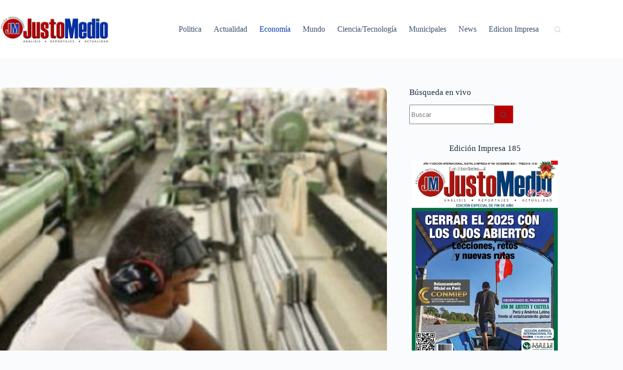

--- FILE ---
content_type: text/html; charset=utf-8
request_url: https://www.google.com/recaptcha/api2/aframe
body_size: 266
content:
<!DOCTYPE HTML><html><head><meta http-equiv="content-type" content="text/html; charset=UTF-8"></head><body><script nonce="HPWus5DzUmFMyO-nZ0f4IA">/** Anti-fraud and anti-abuse applications only. See google.com/recaptcha */ try{var clients={'sodar':'https://pagead2.googlesyndication.com/pagead/sodar?'};window.addEventListener("message",function(a){try{if(a.source===window.parent){var b=JSON.parse(a.data);var c=clients[b['id']];if(c){var d=document.createElement('img');d.src=c+b['params']+'&rc='+(localStorage.getItem("rc::a")?sessionStorage.getItem("rc::b"):"");window.document.body.appendChild(d);sessionStorage.setItem("rc::e",parseInt(sessionStorage.getItem("rc::e")||0)+1);localStorage.setItem("rc::h",'1769757699668');}}}catch(b){}});window.parent.postMessage("_grecaptcha_ready", "*");}catch(b){}</script></body></html>